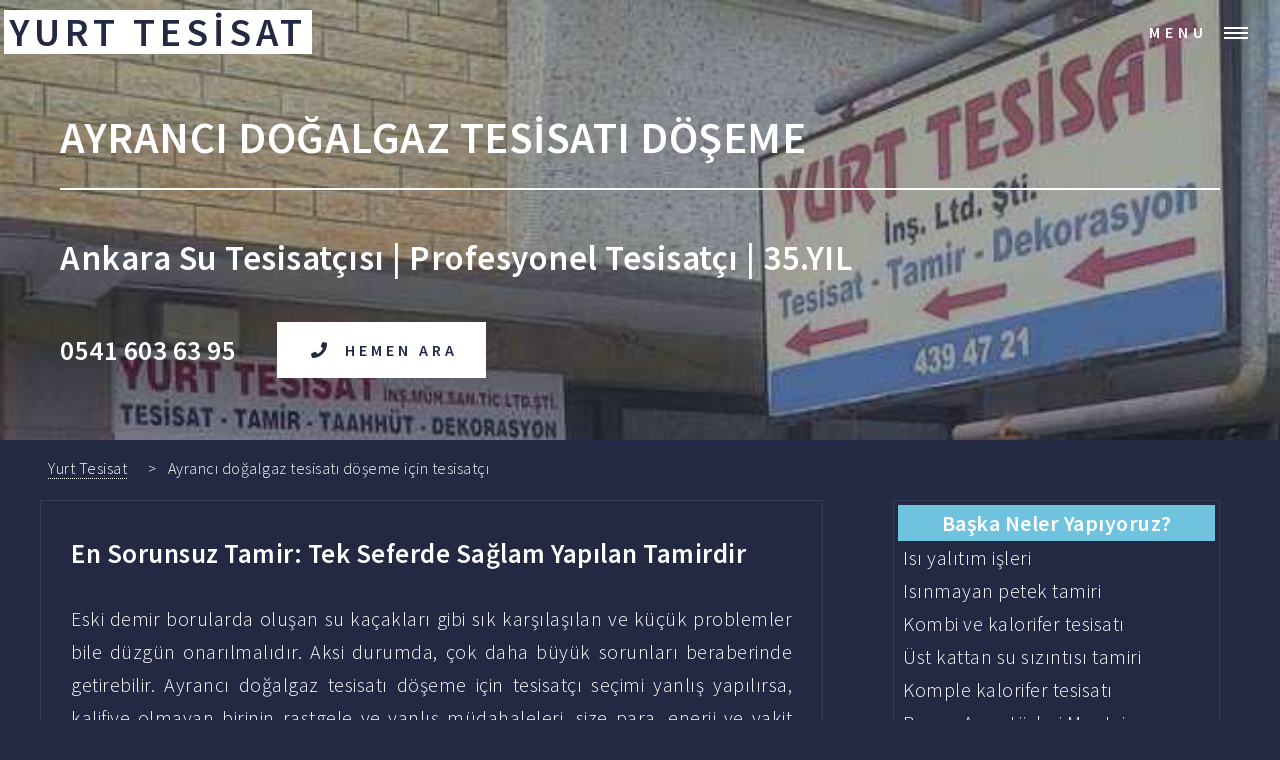

--- FILE ---
content_type: text/html
request_url: https://ankaratesisatcisi.com/ayranci-dogalgaz-tesisati-doseme.html
body_size: 7048
content:
<!DOCTYPE HTML>
<html lang="tr">
<head>
<title>Ayrancı doğalgaz tesisatı döşeme - Ankara'nın Tesisatçısı</title>
<meta charset="utf-8" />
<meta name="viewport" content="width=device-width" />
<meta name="description" content="Hava tesisatı Klozet su sızıntıları tamiri fiyatı Klozet tamiri fiyatı Alurad radyatör temizliği ve bakımı Termostatik v….">
<meta name="robots" content="index, follow">
<link rel="stylesheet" href="assets/css/main.css" />
<link rel="shortcut icon" type="image/x-icon" href="favicon.ico" />
<noscript><link rel="stylesheet" href="assets/css/noscript.css" /></noscript>
<link rel="canonical" href="https://ankaratesisatcisi.com/ayranci-dogalgaz-tesisati-doseme.html" />
</head>
<body class="is-preload">
<!-- Wrapper -->
<div id="wrapper">
<!-- Header -->
<header id="header" class="alt">
<a href="https://ankaratesisatcisi.com" title="Ayrancı doğalgaz tesisatı döşeme için tesisatçı anasayfa" class="logo"><strong>YURT TESİSAT</strong></a>
<nav>
<a href="#menu" title="açılır menü">Menu</a>
</nav>
</header>
<!-- Menu -->
<nav id="menu">
<ul class="links">
<li><a href="https://ankaratesisatcisi.com" title="Ayrancı doğalgaz tesisatı döşeme için tesisatçı anasayfa">Anasayfa</a></li>
<li><a href="https://ankaratesisatcisi.com#one" title="Ayrancı doğalgaz tesisatı döşeme için tesisatçı hizmetleri">Hizmetlerimiz</a></li>
<li><a href="hakkimizda.html" title="Ayrancı doğalgaz tesisatı döşeme için tesisatçı hakkında bilgiler">Hakkımızda</a></li>
<li><a href="blog.html" title="kendin yap tesisatçı işleri">Blog</a></li>
<li><a href="iletisim.html" title="Ayrancı doğalgaz tesisatı döşeme için tesisatçı numaraları ve adresi">İletişim</a></li>
</ul>
</nav>
<!-- Banner -->
<section id="banner" class="alt">
<div class="inner">
<header class="major">
<h1>AYRANCI DOĞALGAZ TESİSATI DÖŞEME</h1>
</header>
<h2>Ankara Su Tesisatçısı | Profesyonel Tesisatçı | 35.YIL</h2>
<div class="content">
<h3>0541 603 63 95</h3>
<ul class="actions">
<li><a href="tel:05416036395" class="button primary icon solid alt fa-phone" title="Ayrancı doğalgaz tesisatı döşeme için tesisatçı numarası">Hemen Ara</a></li>
</ul>
</div>
</div>
</section>
<ul class="breadcrumb">
  <li><a href="https://ankaratesisatcisi.com" title="Ayrancı doğalgaz tesisatı döşeme için tesisatçı anasayfası">Yurt Tesisat</a></li>
  <li>Ayrancı doğalgaz tesisatı döşeme için tesisatçı</li>
</ul>
<!-- Main -->
<div id="main" class="alt">
<!-- One -->
<section id="one">
<div class="inner">
<div class="roweren">
<div class="row">
<div class="col-8 col-12-xsmall">
<div class="box">
<div style="text-align: justify;">
<header class="alt"><h3>En Sorunsuz Tamir: Tek Seferde Sağlam Yapılan Tamirdir</h3><p>Eski demir borularda oluşan su kaçakları gibi sık karşılaşılan ve küçük problemler bile düzgün onarılmalıdır. Aksi durumda, çok daha büyük sorunları beraberinde getirebilir. Ayrancı doğalgaz tesisatı döşeme için tesisatçı seçimi yanlış yapılırsa, kalifiye olmayan birinin rastgele ve yanlış müdahaleleri, size para, enerji ve vakit kaybettirebilir. Moralinizi bozmamak için, arızayı tek seferde halledebilecek, bizim gibi <b>profesyonel tesisatçılara</b> teslim edin, kafanız rahat etsin. Herkes Ayrancı doğalgaz tesisatı döşeme için tesisatçı işini uygun fiyatlı, <b>çabuk,</b> temiz, profesyonel kişilere vermek ister. Değil mi? <i>Yanıtınız evetse, bu konuda aceleci davranıp alelade seçim yapmayın. </i>Su ve doğalgaz tesisatı onarımlarınız için <b>uzman ve belgeli</b> doğru kişiyi bulmak için adayları karşılaştırın. </p></header><h3>Ayrancı doğalgaz tesisatı döşeme için tesisatçı olarak biz, en güncel teknolojik ekipmanlar ile profesyonel işçiliği, uygun fiyata sizlere sunuyoruz.</h3><p>Ayrancı doğalgaz tesisatı döşeme için tesisatçı olarak biz, aklınıza gelecek tüm tamir işlerinizi yapmaktayız. Ankara'da su tesisatı ile alakalı tüm problemlerinizi garantili servis hizmetiyle çözebiliriz. Villanızda oluşabilecek tüm doğalgaz tesisatı sorunlarını onarıyoruz. Nitelikli işçilik, hızlı servis, hızlı iş bitirme ve makul fiyat şansına sahip olun. Hizmetlerimiz ve alanında uzman ustalarımız, devamlı gelişmekte ve güncellenmektedir. Gün geçtikçe tesisat sistemleri ve yardımcı aletleri de gelişiyor. Bu değişimi Ayrancı doğalgaz tesisatı döşeme için tesisatçı olarak sürekli izliyor ve değişime uyum sağlıyoruz. Siz müşterilerimizden gelen güzel temennilerle ve sağlam adımlarla işletmemizi büyütüyoruz. Ayrancı doğalgaz tesisatı döşeme için tesisatçı daima ileriyi hedefleyerek değişen dünyaya ayak uyduruyor. </p><h3>Su hayatsa tesisat hayat taşır</h3><p>Suyun olmadığı bir ev yaşanılmaz olacaktır. Çünkü susuz bir yaşam mümkün değildir. Su tesisatı suyu insanlara ulaştırır. Su tesisatı sıfırdan kurulumu ve arızalarının düzeltilmesi işlerini hızlı ve garantili şekilde yıllardır yapmaktayız. Bir tesisat uzmanından danışmanlık almanız gerektiğinde rahatça Yurt Tesisatı arayabilirsiniz. Deneyimlerimiz doğrultusunda müşterilerimizi doğru çözüme sevk etmekten mutlu oluruz. Belki sorun kendinizin çözebileceği kadar kolay, belki de bir profesyonelin çözmesi gerekecek. Bu cevabı bulmamız için bize, problemi anlatır resimler ya da video yollayabilirsiniz. Göndereceğiniz resimler <a href="isi-pay-olcer-montaji.html" title="Isı Pay Ölçer Montajı">Isı Pay Ölçer Montajı</a> ile ilgilide olabilir <a href="ac-kapa-musluk-kartusu-tamiri.html" title="Aç kapa musluk kartuşu tamiri">Aç kapa musluk kartuşu tamiri</a> ile alakalıda olabilir. <a href="apartman-kollektor-ve-kolon-borulari-hazirlama.html" title="Apartman kollektör ve kolon boruları hazırlama">Apartman kollektör ve kolon boruları hazırlama</a> ile alakalı olarak ön fiyat teklifi ve randevu için bize ulaşın. Çünkü Ankara'da <a href="yer-tuvaletini-klozete-cevirme.html" title="Yer Tuvaletini Klozete Çevirme">Yer Tuvaletini Klozete Çevirme</a> söz konusu olduğunda Yurt Tesisat akla gelir. </p><h3>Ayrancı doğalgaz tesisatı döşeme için tesisatçı karşılaştırması yaparken dikkat edilecek noktalar</h3><p><b>Ustalık belgesi</b> ve gerçek bir adrese sahip Ayrancı doğalgaz tesisatı döşeme için tesisatçı, doğru seçim olacaktır. Telefon numarasından başka hiçbir bilgisini bilmediğiniz Ayrancı doğalgaz tesisatı döşeme için tesisatçısını evinize ya da işyerinize almak tehlikeli olabilir. Ülkemizde <b>sıhhi tesisatçılık yapmak için</b> bazı belgelere sahip olmak gerekir. Fakat bu günlerde <b>bir alet çantasına üç beş alet dolduran "su tesisatçısı"yım</b> diyerek piyasaya çıkıyor. Bu noktada müşterilere düşen gelen kişinin ustalık belgesini, belli bir adresi olup olmadığını ve tecrübesini doğrulamaktır. Örneğin aradığınız kişi gerekli tamiratı yaptı. Parasını aldı ve gitti. Ama sonraki gün arızanın devam ettiğini fark ettiniz. Aradınız fakat cevap vermedi. Adresi de yok. Tek bildiğiniz ustanın telefon numarası. Hemen yeni bir Ayrancı doğalgaz tesisatı döşeme için tesisatçı bularak sorunu çözmeniz gerekti. Hem kandırılmış oldunuz hem de aynı iş için iki kez para ödemek zorunda kaldınız. Belki de evinizi ya da işyerinizi su bastı, maddi hasar oluştu. Belki komşunuzla tartışmanıza sebep oldu. Bu ve benzer karmaşalarla <b>mağdur olmamak için</b> daima bizim gibi belirli bir adresi olan, gerekli izinlere sahip, güvenilir ve profesyonel Ayrancı doğalgaz tesisatı döşeme için tesisatçı seçin. </p><h3>Ayrancı doğalgaz tesisatı döşeme fiyatları</h3><p>Ayrancı doğalgaz tesisatı döşeme fiyatları nedir sorusunun cevabını vermek için siz değerli müşterimizde hak verirsiniz ki birden fazla parametre ile ilgili (işin yeri, uzunluk ve genişlikler, kalite ve marka tercihi, görünen ile asıl sorunun farklı olması gibi) bilgimiz olması gereklidir. Sınırlı değişkene sahip işler haricindeki işler söz konusu olduğunda hemen ve sabit fiyat bilgisi vermek mümkün olmamaktadır. İşin yapılacağı mahali görmeden fiyat verilebilirse telefonda yardımcı oluyoruz. Diğer durumlar için iletişim kanallarımızdan bizi arayarak keşif randevusu alınız. </p><h3>Musluk ve batarya montajı</h3><p>Batarya problemleri farklı farklı olmasına rağmen yüksek gelen fatura gibi tek bir sonucu vardır. Milli servet ve çok kıymetli olan suyumuzun tek bir damlası bile boşa akmamalıdır. Bazı basit musluk sorunları tamir yeteneği olan insanlar tarafından çözülebilir ancak genelde bir uzmandan yardım almak gerekir. Bilinçsiz tamir denemesi hasarın büyüklüğünü ve tamir maliyetini arttırabilir. Musluk ve batarya devamlı su damlatıyorsa, açıp kapatmak için aşırı güç harcıyorsanız tamir edilmesi gerekir. </p><h3>Doğalgaz Tesisatı Kurulumu</h3><p>Doğalgaz tesisatı, doğalgazı şehir ana gaz hattından kullanılacağı yaşam alanlarındaki gazla çalışan cihazlara ulaştırır. Evlerimizde gazlı yoğuşmalı kombi doğalgaz sobası, hermetik şofben, ocak, merkezi ısıtma sisteminin dahil olduğu cihazlar, ısınma ve sıcak su gibi en temel gündelik gereksinimlerimizi karşılar. Bütün doğalgazlı cihazlara bağlanan doğalgaz tesisatı döşeme, doğalgaz kaçağı ve arıza işleriniz için Ankara'da güvenilir ve uzman firmamıza başvurabilirsiniz. Kombi kalorifer tesisatı döşenmesi ve yenilenmesi, baca uzatması ilave montajı işlerini yıllardır özenle pek çok noktada tamamladık. Başkentgaz tesisat hatalarının düzeltilmesi, petek yıkama ve temizleme ve baca uzatması ilave montajı işlerinde uzman tesisatçılarımızla hizmetinizdeyiz. </p><h3>Cihazlı su kaçağı bulma</h3><p>Kameralı su kaçağı bulma profesyonel ve donanımlı firmalar tarafından uygulanan bir yöntemdir. Su kaçağı sıcak ve soğuk su tesisatında, kalorifer tesisatında veya pis su hattında meydana gelebilir. Su kaçağı noktasını bulmak, gelişen teknolojiler ile her geçen gün kolaylaşıyor. Arızanın kaynağının bulunması için ısıya duyarlı kameralar, dinleme cihazları ve kanal görüntüleme kameraları kullanıyoruz. Temiz su tesisatı ve kalorifer boruları basınçlıdır. Bu hatlardaki su kaçağı tespiti için test pompasından yardım alınır. Test pompası tesisata bağlanarak basınç yükseltilir. Su kaçağının daha çok ses yapması sağlanır. Dinleme cihazı ile nokta belirlenir. Pis su borularında ise, kamera ile borunun içi görülerek kırık nokta belirlenir. Bütün hasarsız su kaçağı tespiti işlerinde ve tamirinde güvenilir personelimizle hizmetinizdeyiz. </p>
</div>
</div>
<div class="box">
<div class="row">
<div class="col-6 col-12-xsmall">
<header class="alt">
<h4>Hizmetlerimiz</h4>
</header>
<ul>
<li><a href="su-sayaci-ve-kartli-sayac-tesisati-hazirlama.html" title="Su sayacı ve kartlı sayaç tesisatı hazırlama">Su sayacı ve kartlı sayaç tesisatı hazırlama</a></li><li><a href="petek-tahliye-muslugu-montaji.html" title="Petek Tahliye Musluğu Montajı">Petek Tahliye Musluğu Montajı</a></li><li><a href="alt-daireye-su-sizintisi-tamiri.html" title="Alt daireye su sızıntısı tamiri">Alt daireye su sızıntısı tamiri</a></li><li><a href="klozet-fleks-hortumu-degisimi.html" title="Klozet fleks hortumu değişimi">Klozet fleks hortumu değişimi</a></li><li><a href="taharet-cubugu-montaji-ve-tamiri.html" title="Taharet çubuğu montajı ve tamiri">Taharet çubuğu montajı ve tamiri</a></li><li><a href="dogalgaz-ana-kolon-tesisati.html" title="Doğalgaz ana kolon tesisatı">Doğalgaz ana kolon tesisatı</a></li><li><a href="kalorifer-tesisati.html" title="Kalorifer Tesisatı">Kalorifer Tesisatı</a></li><li><a href="isinmayan-petek-tamiri.html" title="Isınmayan petek tamiri">Isınmayan petek tamiri</a></li><li><a href="makinayla-kombi-tesisati-ve-petek-temizleme.html" title="Makinayla kombi tesisatı ve petek temizleme">Makinayla kombi tesisatı ve petek temizleme</a></li><li><a href="ankara-villa-tadilati.html" title="Ankara Villa Tadilatı">Ankara Villa Tadilatı</a></li><li><a href="termal-kamera-ile-su-kacagi-tespiti.html" title="Termal Kamera İle Su Kaçağı Tespiti">Termal Kamera İle Su Kaçağı Tespiti</a></li><li><a href="rogar-tikanikligi-acma.html" title="Rögar tıkanıklığı açma">Rögar tıkanıklığı açma</a></li><li><a href="kombi-basinc-dusmesi-tamiri.html" title="Kombi basınç düşmesi tamiri">Kombi basınç düşmesi tamiri</a></li><li><a href="ankara-su-kacagi-tespiti.html" title="Ankara Su Kaçağı Tespiti">Ankara Su Kaçağı Tespiti</a></li><li><a href="isi-yalitim-isleri.html" title="Isı yalıtım işleri">Isı yalıtım işleri</a></li><li><a href="klozet-su-kacagi-tespiti-ve-onarimi.html" title="Klozet su kaçağı tespiti ve onarımı">Klozet su kaçağı tespiti ve onarımı</a></li><li><a href="tuvalet-tikanikligi-acma.html" title="Tuvalet tıkanıklığı açma">Tuvalet tıkanıklığı açma</a></li><li><a href="radyator-vanasi-degisimi.html" title="Radyatör vanası değişimi">Radyatör vanası değişimi</a></li><li><a href="su-kacaginin-noktasal-tespiti-ve-tamiri.html" title="Su Kaçağının Noktasal Tespiti ve Tamiri">Su Kaçağının Noktasal Tespiti ve Tamiri</a></li><li><a href="rogar-yeri-tespiti.html" title="Rögar yeri tespiti">Rögar yeri tespiti</a></li><li><a href="pimas-gider-tikaniklik-acma.html" title="Pimaş Gider Tıkanıklık Açma">Pimaş Gider Tıkanıklık Açma</a></li><li><a href="isitma-ve-sogutma-tesisati.html" title="Isıtma ve soğutma tesisatı">Isıtma ve soğutma tesisatı</a></li><li><a href="tikali-pimas-gideri-acma.html" title="Tıkalı pimaş gideri açma">Tıkalı pimaş gideri açma</a></li><li><a href="banyoda-kotu-koku-tespiti.html" title="Banyoda Kötü Koku Tespiti">Banyoda Kötü Koku Tespiti</a></li><li><a href="kombi-ve-petek-montaji.html" title="Kombi ve Petek Montajı">Kombi ve Petek Montajı</a></li><li><a href="panel-radyator-montaji.html" title="Panel radyatör montajı">Panel radyatör montajı</a></li><li><a href="tikanmis-mutfak-lavabosu-acma.html" title="Tıkanmış mutfak lavabosu açma">Tıkanmış mutfak lavabosu açma</a></li><li><a href="alaturkayi-klozete-cevirme.html" title="Alaturkayı Klozete Çevirme">Alaturkayı Klozete Çevirme</a></li><li><a href="su-sogutmali-chiller-tesisati.html" title="Su soğutmalı chiller tesisatı">Su soğutmalı chiller tesisatı</a></li><li><a href="musluk-contasi-degisimi.html" title="Musluk contası değişimi">Musluk contası değişimi</a></li>
</ul>
</div>
<div class="col-6 col-12-xsmall">
<header class="alt">
<h4>Sıkça Hizmet Verdiğimiz Bölgeler</h4>
</header>
<ul>
<li><a href="cigdem-mahallesi-tesisatci.html" title="Çiğdem Mahallesi Tesisatçı">Çiğdem Mahallesi Tesisatçı</a></li><li><a href="ankara-su-tesisatcisi/umitkoy-su-tesisatcisi.html" title="ümitköy su tesisatçısı">Ümitköy su tesisatçısı</a></li><li><a href="prof-dr-ahmet-taner-kislali-mahallesi-tesisatci.html" title="Prof. Dr. Ahmet Taner Kışlalı Mahallesi Tesisatçı">Prof. Dr. Ahmet Taner Kışlalı Mahallesi Tesisatçı</a></li><li><a href="hizmet-bolgeleri/beytepe-tesisatci.html" title="Beytepe tesisatçı">Beytepe Tesisatçı</a></li><li><a href="ilkbahar-mahallesi-tesisatci.html" title="İlkbahar Mahallesi Tesisatçı">İlkbahar Mahallesi Tesisatçı</a></li><li><a href="ankara-su-tesisatcisi/keklik-su-tesisatcisi.html" title="keklikte su tesisatçısı">Keklik su tesisatçısı</a></li><li><a href="hizmet-bolgeleri/dikmen-tesisatci.html" title="Dikmen tesisatçı">Dikmen Tesisatçı</a></li><li><a href="akpinar-mahallesi-tesisatci.html" title="Akpınar Mahallesi Tesisatçı">Akpınar Mahallesi Tesisatçı</a></li><li><a href="isci-bloklari-tesisatci.html" title="İşçi Blokları Tesisatçı">İşçi Blokları Tesisatçı</a></li><li><a href="hizmet-bolgeleri/oran-tesisatci.html" title="Oran tesisatçı">Oran Tesisatçı</a></li><li><a href="ankara-su-tesisatcisi/cankaya-su-tesisatcisi.html" title="Çankaya su tesisatçısı">Çankaya su tesisatçısı</a></li><li><a href="ankara-su-tesisatcisi/beytepe-su-tesisatcisi.html" title="beytepe su tesisatçısı">Beytepe su tesisatçısı</a></li><li><a href="gazi-mahallesi-tesisatci.html" title="Gazi Mahallesi Tesisatçı">Gazi Mahallesi Tesisatçı</a></li><li><a href="hizmet-bolgeleri/balgat-tesisatci.html" title="Balgat tesisatçı">Balgat Tesisatçı</a></li><li><a href="ankara-su-tesisatcisi/sokullu-su-tesisatcisi.html" title="sokullu su tesisatçısı">Sokullu su tesisatçısı</a></li><li><a href="ovecler-tesisatci.html" title="Öveçler Tesisatçı">Öveçler Tesisatçı</a></li><li><a href="ankara-en-iyi-tesisatci.html" title="Ankara En iyi Tesisatçı">Ankara En iyi Tesisatçı</a></li><li><a href="ankara-su-tesisatcisi/beysukent-su-tesisatcisi.html" title="beysukent su tesisatçısı">Beysukent su tesisatçısı</a></li><li><a href="keklik-pinari-tesisatci.html" title="Keklik Pınarı Tesisatçı">Keklik Pınarı Tesisatçı</a></li><li><a href="hizmet-bolgeleri/beysukent-tesisatci.html" title="Beysukent tesisatçı">Beysukent Tesisatçı</a></li><li><a href="zirvekent-tesisatci.html" title="Zirvekent Tesisatçı">Zirvekent Tesisatçı</a></li><li><a href="hizmet-bolgeleri/ovecler-tesisatci.html" title="Öveçler tesisatçı">Öveçler Tesisatçı</a></li><li><a href="yildizevler-tesisatci.html" title="Yıldızevler Tesisatçı">Yıldızevler Tesisatçı</a></li><li><a href="hizmet-bolgeleri/sokullu-tesisatci.html" title="Sokullu tesisatçı">Sokullu Tesisatçı</a></li><li><a href="sancak-mahallesi-tesisatci.html" title="Sancak Mahallesi Tesisatçı">Sancak Mahallesi Tesisatçı</a></li><li><a href="ankara-su-tesisatcisi/ovecler-su-tesisatcisi.html" title="öveçler su tesisatçısı">Öveçler su tesisatçısı</a></li><li><a href="hilal-mahallesi-tesisatci.html" title="Hilal Mahallesi Tesisatçı">Hilal Mahallesi Tesisatçı</a></li><li><a href="cankaya-yildiz-tesisatci.html" title="Çankaya Yıldız Tesisatçı">Çankaya Yıldız Tesisatçı</a></li><li><a href="ankara-su-tesisatcisi/incek-su-tesisatcisi.html" title="incek su tesisatçısı">İncek su tesisatçısı</a></li><li><a href="aydinlar-mahallesi-tesisatci.html" title="Aydınlar Mahallesi Tesisatçı">Aydınlar Mahallesi Tesisatçı</a></li>
</ul>
</div>
</div>
</div>
</div>
<div class="col-4 col-12-xsmall">
<div class="box2">
<div class="box alt2">
<header class="alt" style="text-align: center;">
<h4>Başka Neler Yapıyoruz?</h4>
</header>
</div>
<div class="row gtr-0 gtr-uniform">
<ol>
<li>Isı yalıtım işleri</li><li>Isınmayan petek tamiri</li><li>Kombi ve kalorifer tesisatı</li><li>Üst kattan su sızıntısı tamiri</li><li>Komple kalorifer tesisatı</li><li>Banyo Armatürleri Montajı</li><li>Kapanmayan musluk tamiri</li><li>Alaturka tuvalet taşını kırmadan klozete çevirme</li><li>Isıtma ve soğutma tesisatı</li><li>Kombi su kaçağı bulma yöntemleri</li><li>Boyler montajı ve kazan bağlantıları</li><li>Petek temizleme</li><li>Musluk contası değişimi</li><li>Demir Doğrama ve Ferforje</li><li>Aç kapa musluk kartuşu tamiri</li><li>Kalorimetre Tamiri ve Montajı</li><li>Petek Tahliye Musluğu Montajı</li><li>Su sayacı ve kartlı sayaç tesisatı hazırlama</li><li>Hava tesisatı</li><li>Logar yeri tespiti</li>
</ol>
</div>
</div>
</div>
</div>
</div>
</div>
</section>
</div>
<!-- Contact -->
<div class="wrapper-e">
    <div id="one-e">
<h3>Adres</h3>
<a href="https://g.page/tesisatci06?share" title="ankara tesisatçı google haritalar sayfası"><p>Çankaya/Ankara</p></a>
</div>
 <div id="two-e">
 <h3>Telefon</h3>
<p><a href="tel:05416036395" title="Ayrancı doğalgaz tesisatı döşeme için tesisatçı numarası">0541 603 63 95</a><br/>
<a href="tel:03124394721" title="Ayrancı doğalgaz tesisatı döşeme için tesisatçı numarası">0312 439 47 21</a></p>
</div>
</div>
<div class="whatsover">
<a href="https://api.whatsapp.com/send?phone=905416036395" title="ankara tesisatçı whatsapp numarası">
<div class="whatsapp-e">
<div style="width:100%;">WhatsApp'tan Yaz</div>
</div>
</a>
</div>
<!-- Footer -->
<footer id="footer">
<div class="inner">
<h4>Bizi Sosyal Medya<br>Hesaplarımızdan Takip Edin</h4>
<ul class="icons">
<li><a href="https://facebook.com/ankara-Tesisatcisi-Yurt-Tesisat-102095601436606/" class="icon brands alt fa-facebook-f" title="ankara tesisatçı facebook sayfası"><span class="label">Facebook</span></a></li>
<li><a href="https://www.instagram.com/ankara.tesisatcisi/" class="icon brands alt fa-instagram" title="ankara tesisatçı instagram sayfası"><span class="label">Instagram</span></a></li>
<li><a href="https://www.youtube.com/channel/UC04ZnWdaRZRMqwnLILMZoQw" class="icon brands alt fa-youtube" title="ankara tesisatçı youtube sayfası"><span class="label">YouTube</span></a></li>
<li><a href="https://twitter.com/Tesisatci06" class="icon brands alt fa-twitter" title="ankara tesisatçı twitter sayfası"><span class="label">Twitter</span></a></li>
</ul>
<ul class="copyright">
<li>Copyright &copy; 2021, YURT TESİSAT LTD. ŞTİ.</li><li>All Rights Reserved: ankaratesisatcisi.com</li>
</ul>
</div>
</footer>
<a href="tel:05416036395" title="ankara tesisatçı numarası">
<div class="ara">
<div style="width:100%;"><span class="icon solid alt fa-phone"> Hemen Ara</span></div>
</div>
</a>
</div>
<!-- Scripts -->
<script src="assets/js/jquery.min.js"></script>
<script src="assets/js/jquery.scrolly.min.js"></script>
<script src="assets/js/jquery.scrollex.min.js"></script>
<script src="assets/js/browser.min.js"></script>
<script src="assets/js/breakpoints.min.js"></script>
<script src="assets/js/util.js"></script>
<script src="assets/js/main.js"></script>

<script defer src="https://static.cloudflareinsights.com/beacon.min.js/vcd15cbe7772f49c399c6a5babf22c1241717689176015" integrity="sha512-ZpsOmlRQV6y907TI0dKBHq9Md29nnaEIPlkf84rnaERnq6zvWvPUqr2ft8M1aS28oN72PdrCzSjY4U6VaAw1EQ==" data-cf-beacon='{"version":"2024.11.0","token":"20f19b941b1246f988c96c338aef5569","r":1,"server_timing":{"name":{"cfCacheStatus":true,"cfEdge":true,"cfExtPri":true,"cfL4":true,"cfOrigin":true,"cfSpeedBrain":true},"location_startswith":null}}' crossorigin="anonymous"></script>
</body>
</html>


--- FILE ---
content_type: application/javascript
request_url: https://ankaratesisatcisi.com/assets/js/main.js
body_size: 829
content:
(function($){var $window=$(window),$body=$('body'),$wrapper=$('#wrapper'),$header=$('#header'),$banner=$('#banner');breakpoints({xlarge:['1281px','1680px'],large:['981px','1280px'],medium:['737px','980px'],small:['481px','736px'],xsmall:['361px','480px'],xxsmall:[null,'360px']});$.fn._parallax=(browser.name=='ie'||browser.name=='edge'||browser.mobile)?function(){return $(this)}:function(intensity){var $window=$(window),$this=$(this);if(this.length==0||intensity===0)
return $this;if(this.length>1){for(var i=0;i<this.length;i++)
$(this[i])._parallax(intensity);return $this}
if(!intensity)
intensity=0.25;$this.each(function(){var $t=$(this),on,off;on=function(){$t.css('background-position','center 100%, center 100%, center 0px');$window.on('scroll._parallax',function(){var pos=parseInt($window.scrollTop())-parseInt($t.position().top);$t.css('background-position','center '+(pos*(-1*intensity))+'px')})};off=function(){$t.css('background-position','');$window.off('scroll._parallax')};breakpoints.on('<=medium',off);breakpoints.on('>medium',on)});$window.off('load._parallax resize._parallax').on('load._parallax resize._parallax',function(){$window.trigger('scroll')});return $(this)};$window.on('load',function(){window.setTimeout(function(){$body.removeClass('is-preload')},100)});$window.on('unload pagehide',function(){window.setTimeout(function(){$('.is-transitioning').removeClass('is-transitioning')},250)});if(browser.name=='ie'||browser.name=='edge')
$body.addClass('is-ie');$('.scrolly').scrolly({offset:function(){return $header.height()-2}});var $tiles=$('.tiles > article');$tiles.each(function(){var $this=$(this),$image=$this.find('.image'),$img=$image.find('img'),$link=$this.find('.link'),x;$this.css('background-image','url('+$img.attr('src')+')');if(x=$img.data('position'))
$image.css('background-position',x);$image.hide();if($link.length>0){$x=$link.clone().text('').addClass('primary').appendTo($this);$link=$link.add($x);$link.on('click',function(event){var href=$link.attr('href');event.stopPropagation();event.preventDefault();if($link.attr('target')=='_blank'){window.open(href)}
else{$this.addClass('is-transitioning');$wrapper.addClass('is-transitioning');window.setTimeout(function(){location.href=href},500)}})}});if($banner.length>0&&$header.hasClass('alt')){$window.on('resize',function(){$window.trigger('scroll')});$window.on('load',function(){$banner.scrollex({bottom:$header.height()+10,terminate:function(){$header.removeClass('alt')},enter:function(){$header.addClass('alt')},leave:function(){$header.removeClass('alt');$header.addClass('reveal')}});window.setTimeout(function(){$window.triggerHandler('scroll')},100)})}
$banner.each(function(){var $this=$(this),$image=$this.find('.image'),$img=$image.find('img');$this._parallax(0.275);if($image.length>0){$this.css('background-image','url('+$img.attr('src')+')');$image.hide()}});var $menu=$('#menu'),$menuInner;$menu.wrapInner('<div class="inner"></div>');$menuInner=$menu.children('.inner');$menu._locked=!1;$menu._lock=function(){if($menu._locked)
return!1;$menu._locked=!0;window.setTimeout(function(){$menu._locked=!1},350);return!0};$menu._show=function(){if($menu._lock())
$body.addClass('is-menu-visible')};$menu._hide=function(){if($menu._lock())
$body.removeClass('is-menu-visible')};$menu._toggle=function(){if($menu._lock())
$body.toggleClass('is-menu-visible')};$menuInner.on('click',function(event){event.stopPropagation()}).on('click','a',function(event){var href=$(this).attr('href');event.preventDefault();event.stopPropagation();$menu._hide();window.setTimeout(function(){window.location.href=href},250)});$menu.appendTo($body).on('click',function(event){event.stopPropagation();event.preventDefault();$body.removeClass('is-menu-visible')}).append('<a class="close" href="#menu">Close</a>');$body.on('click','a[href="#menu"]',function(event){event.stopPropagation();event.preventDefault();$menu._toggle()}).on('click',function(event){$menu._hide()}).on('keydown',function(event){if(event.keyCode==27)
$menu._hide()})

var ul = document.querySelector("ul.shuffle1");
for (var i = ul.children.length; i >= 0; i--) {
    ul.appendChild(ul.children[Math.random() * i | 0]);
}

var ul = document.querySelector("ul.shuffle2");
for (var i = ul.children.length; i >= 0; i--) {
    ul.appendChild(ul.children[Math.random() * i | 0]);
}

var ul = document.querySelector("ol.shuffle1");
for (var i = ul.children.length; i >= 0; i--) {
    ul.appendChild(ul.children[Math.random() * i | 0]);
}
})(jQuery)